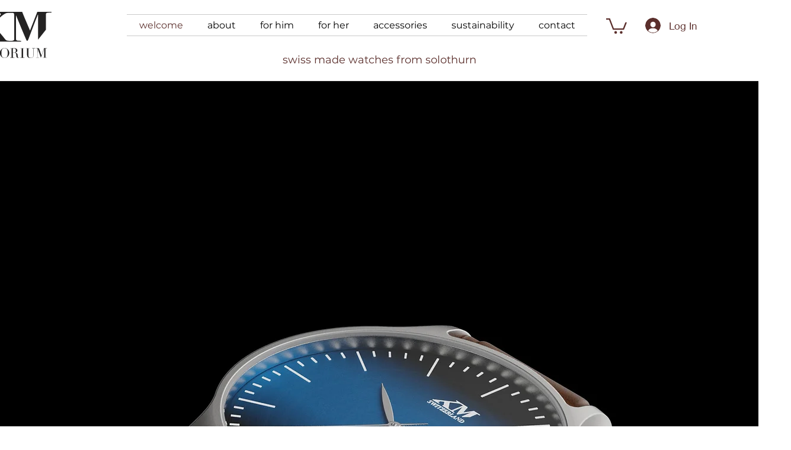

--- FILE ---
content_type: text/css; charset=utf-8
request_url: https://www.km-emporium.ch/_serverless/pro-gallery-css-v4-server/layoutCss?ver=2&id=comp-l765j2s8&items=3605_2048_1365%7C3527_1996_1996%7C3614_2048_1536%7C3424_3456_5184%7C3433_1995_1995%7C3251_1365_2048%7C3629_4032_3024%7C3496_1365_2048%7C3614_1365_2048%7C3436_1996_1996%7C3473_1365_2048%7C3369_2048_1365%7C3594_1365_2048%7C3511_1365_2048%7C3413_1365_2048%7C3575_3697_2465&container=2595.375_1280_1959.890625_720&options=layoutParams_cropRatio:1%7ClayoutParams_structure_galleryRatio_value:0%7ClayoutParams_repeatingGroupTypes:%7ClayoutParams_gallerySpacing:0%7CgroupTypes:1,2h,2v,3t,3b,3l,3r%7CnumberOfImagesPerRow:3%7CcollageAmount:0.8%7CtextsVerticalPadding:0%7CtextsHorizontalPadding:0%7CcalculateTextBoxHeightMode:MANUAL%7CtargetItemSize:740%7CcubeRatio:1%7CexternalInfoHeight:0%7CexternalInfoWidth:0%7CisRTL:false%7CisVertical:false%7CminItemSize:120%7CgroupSize:3%7CchooseBestGroup:true%7CcubeImages:false%7CcubeType:fill%7CsmartCrop:false%7CcollageDensity:0.8%7CimageMargin:10%7ChasThumbnails:false%7CgalleryThumbnailsAlignment:bottom%7CgridStyle:0%7CtitlePlacement:SHOW_ON_HOVER%7CarrowsSize:23%7CslideshowInfoSize:200%7CimageInfoType:NO_BACKGROUND%7CtextBoxHeight:0%7CscrollDirection:0%7CgalleryLayout:0%7CgallerySizeType:smart%7CgallerySize:48%7CcropOnlyFill:false%7CnumberOfImagesPerCol:1%7CgroupsPerStrip:0%7Cscatter:0%7CenableInfiniteScroll:true%7CthumbnailSpacings:0%7CarrowsPosition:0%7CthumbnailSize:120%7CcalculateTextBoxWidthMode:PERCENT%7CtextBoxWidthPercent:50%7CuseMaxDimensions:false%7CrotatingGroupTypes:%7CfixedColumns:0%7CrotatingCropRatios:%7CgallerySizePx:0%7CplaceGroupsLtr:false
body_size: -29
content:
#pro-gallery-comp-l765j2s8 [data-hook="item-container"][data-idx="0"].gallery-item-container{opacity: 1 !important;display: block !important;transition: opacity .2s ease !important;top: 0px !important;left: 0px !important;right: auto !important;height: 222px !important;width: 333px !important;} #pro-gallery-comp-l765j2s8 [data-hook="item-container"][data-idx="0"] .gallery-item-common-info-outer{height: 100% !important;} #pro-gallery-comp-l765j2s8 [data-hook="item-container"][data-idx="0"] .gallery-item-common-info{height: 100% !important;width: 100% !important;} #pro-gallery-comp-l765j2s8 [data-hook="item-container"][data-idx="0"] .gallery-item-wrapper{width: 333px !important;height: 222px !important;margin: 0 !important;} #pro-gallery-comp-l765j2s8 [data-hook="item-container"][data-idx="0"] .gallery-item-content{width: 333px !important;height: 222px !important;margin: 0px 0px !important;opacity: 1 !important;} #pro-gallery-comp-l765j2s8 [data-hook="item-container"][data-idx="0"] .gallery-item-hover{width: 333px !important;height: 222px !important;opacity: 1 !important;} #pro-gallery-comp-l765j2s8 [data-hook="item-container"][data-idx="0"] .item-hover-flex-container{width: 333px !important;height: 222px !important;margin: 0px 0px !important;opacity: 1 !important;} #pro-gallery-comp-l765j2s8 [data-hook="item-container"][data-idx="0"] .gallery-item-wrapper img{width: 100% !important;height: 100% !important;opacity: 1 !important;} #pro-gallery-comp-l765j2s8 [data-hook="item-container"][data-idx="1"].gallery-item-container{opacity: 1 !important;display: block !important;transition: opacity .2s ease !important;top: 0px !important;left: 343px !important;right: auto !important;height: 222px !important;width: 222px !important;} #pro-gallery-comp-l765j2s8 [data-hook="item-container"][data-idx="1"] .gallery-item-common-info-outer{height: 100% !important;} #pro-gallery-comp-l765j2s8 [data-hook="item-container"][data-idx="1"] .gallery-item-common-info{height: 100% !important;width: 100% !important;} #pro-gallery-comp-l765j2s8 [data-hook="item-container"][data-idx="1"] .gallery-item-wrapper{width: 222px !important;height: 222px !important;margin: 0 !important;} #pro-gallery-comp-l765j2s8 [data-hook="item-container"][data-idx="1"] .gallery-item-content{width: 222px !important;height: 222px !important;margin: 0px 0px !important;opacity: 1 !important;} #pro-gallery-comp-l765j2s8 [data-hook="item-container"][data-idx="1"] .gallery-item-hover{width: 222px !important;height: 222px !important;opacity: 1 !important;} #pro-gallery-comp-l765j2s8 [data-hook="item-container"][data-idx="1"] .item-hover-flex-container{width: 222px !important;height: 222px !important;margin: 0px 0px !important;opacity: 1 !important;} #pro-gallery-comp-l765j2s8 [data-hook="item-container"][data-idx="1"] .gallery-item-wrapper img{width: 100% !important;height: 100% !important;opacity: 1 !important;} #pro-gallery-comp-l765j2s8 [data-hook="item-container"][data-idx="2"].gallery-item-container{opacity: 1 !important;display: block !important;transition: opacity .2s ease !important;top: 232px !important;left: 0px !important;right: auto !important;height: 424px !important;width: 565px !important;} #pro-gallery-comp-l765j2s8 [data-hook="item-container"][data-idx="2"] .gallery-item-common-info-outer{height: 100% !important;} #pro-gallery-comp-l765j2s8 [data-hook="item-container"][data-idx="2"] .gallery-item-common-info{height: 100% !important;width: 100% !important;} #pro-gallery-comp-l765j2s8 [data-hook="item-container"][data-idx="2"] .gallery-item-wrapper{width: 565px !important;height: 424px !important;margin: 0 !important;} #pro-gallery-comp-l765j2s8 [data-hook="item-container"][data-idx="2"] .gallery-item-content{width: 565px !important;height: 424px !important;margin: 0px 0px !important;opacity: 1 !important;} #pro-gallery-comp-l765j2s8 [data-hook="item-container"][data-idx="2"] .gallery-item-hover{width: 565px !important;height: 424px !important;opacity: 1 !important;} #pro-gallery-comp-l765j2s8 [data-hook="item-container"][data-idx="2"] .item-hover-flex-container{width: 565px !important;height: 424px !important;margin: 0px 0px !important;opacity: 1 !important;} #pro-gallery-comp-l765j2s8 [data-hook="item-container"][data-idx="2"] .gallery-item-wrapper img{width: 100% !important;height: 100% !important;opacity: 1 !important;} #pro-gallery-comp-l765j2s8 [data-hook="item-container"][data-idx="3"]{display: none !important;} #pro-gallery-comp-l765j2s8 [data-hook="item-container"][data-idx="4"]{display: none !important;} #pro-gallery-comp-l765j2s8 [data-hook="item-container"][data-idx="5"]{display: none !important;} #pro-gallery-comp-l765j2s8 [data-hook="item-container"][data-idx="6"]{display: none !important;} #pro-gallery-comp-l765j2s8 [data-hook="item-container"][data-idx="7"]{display: none !important;} #pro-gallery-comp-l765j2s8 [data-hook="item-container"][data-idx="8"]{display: none !important;} #pro-gallery-comp-l765j2s8 [data-hook="item-container"][data-idx="9"]{display: none !important;} #pro-gallery-comp-l765j2s8 [data-hook="item-container"][data-idx="10"]{display: none !important;} #pro-gallery-comp-l765j2s8 [data-hook="item-container"][data-idx="11"]{display: none !important;} #pro-gallery-comp-l765j2s8 [data-hook="item-container"][data-idx="12"]{display: none !important;} #pro-gallery-comp-l765j2s8 [data-hook="item-container"][data-idx="13"]{display: none !important;} #pro-gallery-comp-l765j2s8 [data-hook="item-container"][data-idx="14"]{display: none !important;} #pro-gallery-comp-l765j2s8 [data-hook="item-container"][data-idx="15"]{display: none !important;} #pro-gallery-comp-l765j2s8 .pro-gallery-prerender{height:2545.491439802111px !important;}#pro-gallery-comp-l765j2s8 {height:2545.491439802111px !important; width:1280px !important;}#pro-gallery-comp-l765j2s8 .pro-gallery-margin-container {height:2545.491439802111px !important;}#pro-gallery-comp-l765j2s8 .pro-gallery {height:2545.491439802111px !important; width:1280px !important;}#pro-gallery-comp-l765j2s8 .pro-gallery-parent-container {height:2545.491439802111px !important; width:1290px !important;}